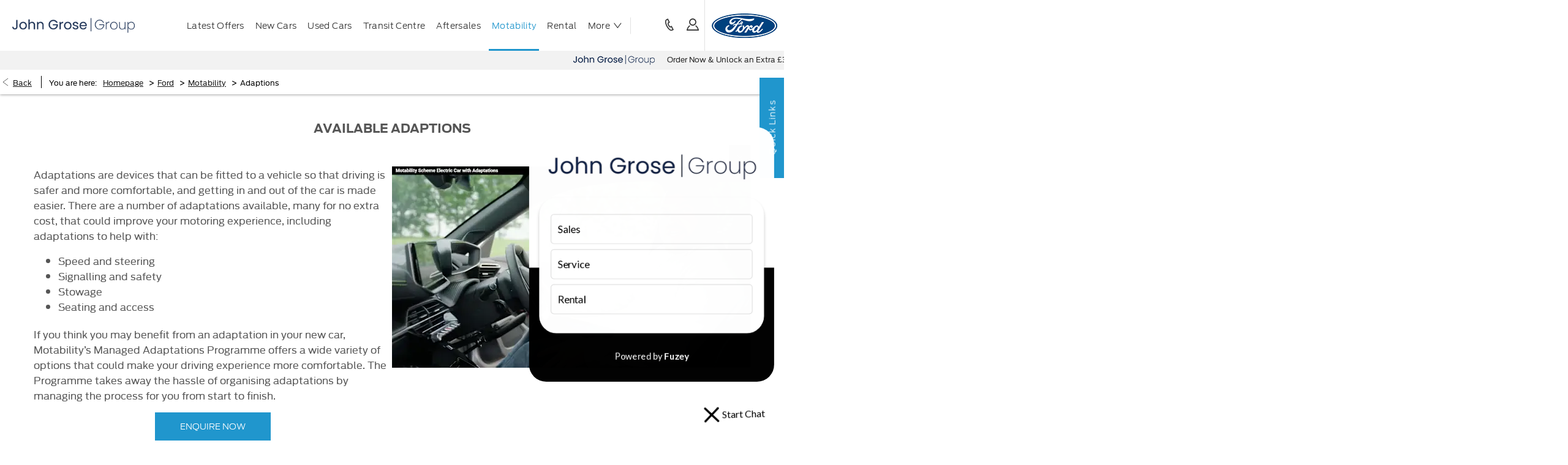

--- FILE ---
content_type: text/html; charset=utf-8
request_url: https://www.johngrose.co.uk/ford/motability/adaptions/
body_size: 28970
content:
<!DOCTYPE html>
<html class="cssanimations" lang="en-GB">
    <head>
        <style type="text/css">.bootstrap-select select{display:none}.bootstrap-select .bs-caret{position:static;top:0;left:0}.bootstrap-select .dropdown-menu ul.inner{position:static;display:block}.hidden{display:none !important}</style><style type="text/css">body.page-loading *,body.page-loading:after,body.page-loading:before,body.page-loading html{box-sizing:border-box}body.page-loading img{display:block;max-width:100%}.lcp-cover{background:#fff}.lcp-holder .lcp-cover,.lcp-holder img{max-height:none!important}body.page-loading #print-header{display:none}body.page-loading #content-wrap,body.page-loading #pre-footer-wrap,body.page-loading .ctw-container,body.page-loading .header-container,body.page-loading footer{opacity:0;visibility:hidden}body.page-loading #content-wrap{min-height:100vh}.gf-components nd-component[name*=search-filter-]{display:block;min-height:45px}.gf-components nd-component[name=search-button]{display:block;min-height:44px}.ownership.module{min-height:100vh}.frontend-apps:has(nd-apps[name=layout][data*=listing]),.gf-components:has(nd-component[name=layout][data*=listing]){min-height:100dvh}.valuations-widget.module{min-height:430px}@media (max-width:767px){[class*=used].listing .used-list.listing.module>.inner{min-height:300px}.valuations-widget.module{min-height:500px}}@media (min-width:768px){[class*=used].listing .used-list.listing.module>.inner{min-height:700px}}</style>        <script type="text/javascript">
        window.dataLayer = window.dataLayer || [];
        window.gtag = function () {
          window.dataLayer.push(arguments);
        };
        gtag('consent','default', {"ad_storage":"denied","analytics_storage":"denied","ad_user_data":"denied","ad_personalization":"denied","personalization_storage":"denied","functionality_storage":"denied","security_storage":"denied","wait_for_update":500});
        gtag('set', 'ads_data_redaction', true);
        </script><script src="https://cmp.osano.com/AzqSLJSxAUrog2n3j/4800903e-4062-4db3-b3f4-97ae83109dce/osano.js"></script><style>.osano-cm-info-dialog--hidden {display: none;}</style>                        <script type="text/javascript">
/*<![CDATA[*/
(()=>{"use strict";var e,r,t,o,n={},i={};function a(e){var r=i[e];if(void 0!==r)return r.exports;var t=i[e]={id:e,exports:{}};return n[e].call(t.exports,t,t.exports,a),t.exports}a.m=n,e=[],a.O=(r,t,o,n)=>{if(!t){var i=1/0;for(s=0;s<e.length;s++){for(var[t,o,n]=e[s],l=!0,u=0;u<t.length;u++)(!1&n||i>=n)&&Object.keys(a.O).every((e=>a.O[e](t[u])))?t.splice(u--,1):(l=!1,n<i&&(i=n));if(l){e.splice(s--,1);var f=o();void 0!==f&&(r=f)}}return r}n=n||0;for(var s=e.length;s>0&&e[s-1][2]>n;s--)e[s]=e[s-1];e[s]=[t,o,n]},a.n=e=>{var r=e&&e.__esModule?()=>e.default:()=>e;return a.d(r,{a:r}),r},t=Object.getPrototypeOf?e=>Object.getPrototypeOf(e):e=>e.__proto__,a.t=function(e,o){if(1&o&&(e=this(e)),8&o)return e;if("object"==typeof e&&e){if(4&o&&e.__esModule)return e;if(16&o&&"function"==typeof e.then)return e}var n=Object.create(null);a.r(n);var i={};r=r||[null,t({}),t([]),t(t)];for(var l=2&o&&e;"object"==typeof l&&!~r.indexOf(l);l=t(l))Object.getOwnPropertyNames(l).forEach((r=>i[r]=()=>e[r]));return i.default=()=>e,a.d(n,i),n},a.d=(e,r)=>{for(var t in r)a.o(r,t)&&!a.o(e,t)&&Object.defineProperty(e,t,{enumerable:!0,get:r[t]})},a.f={},a.e=e=>Promise.all(Object.keys(a.f).reduce(((r,t)=>(a.f[t](e,r),r)),[])),a.u=e=>(({51718:"storage-consent",90411:"share-social-links"}[e]||e)+".js"),a.g=function(){if("object"==typeof globalThis)return globalThis;try{return this||new Function("return this")()}catch(e){if("object"==typeof window)return window}}(),a.o=(e,r)=>Object.prototype.hasOwnProperty.call(e,r),o={},a.l=(e,r,t,n)=>{if(o[e])o[e].push(r);else{var i,l;if(void 0!==t)for(var u=document.getElementsByTagName("script"),f=0;f<u.length;f++){var s=u[f];if(s.getAttribute("src")==e){i=s;break}}i||(l=!0,(i=document.createElement("script")).charset="utf-8",i.timeout=120,a.nc&&i.setAttribute("nonce",a.nc),i.src=e),o[e]=[r];var c=(r,t)=>{i.onerror=i.onload=null,clearTimeout(d);var n=o[e];if(delete o[e],i.parentNode&&i.parentNode.removeChild(i),n&&n.forEach((e=>e(t))),r)return r(t)},d=setTimeout(c.bind(null,void 0,{type:"timeout",target:i}),12e4);i.onerror=c.bind(null,i.onerror),i.onload=c.bind(null,i.onload),l&&document.head.appendChild(i)}},a.r=e=>{"undefined"!=typeof Symbol&&Symbol.toStringTag&&Object.defineProperty(e,Symbol.toStringTag,{value:"Module"}),Object.defineProperty(e,"__esModule",{value:!0})},a.p="",(()=>{var e={13666:0};a.f.j=(r,t)=>{var o=a.o(e,r)?e[r]:void 0;if(0!==o)if(o)t.push(o[2]);else if(13666!=r){var n=new Promise(((t,n)=>o=e[r]=[t,n]));t.push(o[2]=n);var i=a.p+a.u(r),l=new Error;a.l(i,(t=>{if(a.o(e,r)&&(0!==(o=e[r])&&(e[r]=void 0),o)){var n=t&&("load"===t.type?"missing":t.type),i=t&&t.target&&t.target.src;l.message="Loading chunk "+r+" failed.\n("+n+": "+i+")",l.name="ChunkLoadError",l.type=n,l.request=i,o[1](l)}}),"chunk-"+r,r)}else e[r]=0},a.O.j=r=>0===e[r];var r=(r,t)=>{var o,n,[i,l,u]=t,f=0;if(i.some((r=>0!==e[r]))){for(o in l)a.o(l,o)&&(a.m[o]=l[o]);if(u)var s=u(a)}for(r&&r(t);f<i.length;f++)n=i[f],a.o(e,n)&&e[n]&&e[n][0](),e[n]=0;return a.O(s)},t=self.webpackChunk=self.webpackChunk||[];t.forEach(r.bind(null,0)),t.push=r.bind(null,t.push.bind(t))})()})();
/*]]>*/
</script><script type="text/javascript">
/*<![CDATA[*/
document.documentElement.classList.toggle("no-touch",!("ontouchstart"in window||navigator.maxTouchPoints>0||navigator.msMaxTouchPoints>0)),window.nd=window.nd||{},nd.auto=nd.auto||{},nd.auto.requireQueue=[],nd.auto.require=nd.auto.require||((o,n)=>nd.auto.requireQueue.push({deps:o,callback:n})),window.jQuery=function(o){window.nd.auto.require(["jquery"],(n=>{"function"==typeof o&&o(n)}))},window.history.scrollRestoration="manual";
/*]]>*/
</script>                <meta name="viewport" content="width=device-width, initial-scale=1.0, user-scalable=yes">
<meta http-equiv="X-UA-Compatible" content="IE=edge,chrome=1">
<meta name="robots" content="">
<meta name="description" content="Adaptions - Discover the Motability services at John Grose Ford in Ipswich, Suffolk. John Grose is committed to making driving available for everyone.
">
<meta prefix="og: https://ogp.me/ns#" property="og:title" content="">
<meta prefix="og: https://ogp.me/ns#" property="og:description" content="">
<meta prefix="og: https://ogp.me/ns#" property="og:image" content="">
<meta name="google-site-verification" content="m6pAtMOPlYZtC_pKQIy70xSDVIDSaLJf1iskwvzfJY4">
<meta name="facebook-domain-verification" content="">
<meta name="msvalidate.01" content="">
<meta name="twitter:card" content="summary">
<meta name="twitter:site" content="@@johngrosegroup">
<meta name="twitter:title" content="">
<meta name="twitter:description" content="">
<meta name="twitter:image" content="">
<meta name="messages" content="{&quot;widgets\/car-cloud&quot;:{&quot;Save&quot;:&quot;Save&quot;,&quot;Saved&quot;:&quot;Saved&quot;}}">
<link rel="dns-prefetch" href="https://d2638j3z8ek976.cloudfront.net">
<link rel="dns-prefetch" href="//images.netdirector.co.uk">
<link rel="dns-prefetch" href="//www.google-analytics.com">
<link rel="dns-prefetch" href="//analytics.netdirector.auto">
<link rel="dns-prefetch" href="//connect.facebook.net">
<link rel="preconnect" href="https://d2638j3z8ek976.cloudfront.net">
<link rel="preconnect" href="//images.netdirector.co.uk">
<link rel="preconnect" href="//www.google-analytics.com">
<link rel="preconnect" href="//analytics.netdirector.auto">
<link rel="preconnect" href="//connect.facebook.net">
<link as="image" rel="preload" href="https://d2638j3z8ek976.cloudfront.net/811ceb30ed12d29e0ca0994d08a2ac5cae0d088f/1768433517/images/preload.webp">
<link rel="canonical" href="https://www.johngrose.co.uk/ford/motability/adaptions/">
<link as="image" rel="preload" href="https://d2638j3z8ek976.cloudfront.net/811ceb30ed12d29e0ca0994d08a2ac5cae0d088f/1768433517/images/logo.png">
<script type="text/javascript">
/*<![CDATA[*/
window.urlPrefix='/ford';window.uploadFolder='auto-client'
/*]]>*/
</script>
<script type="text/javascript">
/*<![CDATA[*/
nd.auto.require(['es6/src/storage/consent/MicrosoftConsent'], function(MicrosoftConsent) {
  window.uetq = window.uetq || [];
  MicrosoftConsent.init(window.uetq);
});
/*]]>*/
</script>
<script type="text/javascript">
/*<![CDATA[*/

window.dataLayer = window.dataLayer || [];
window.gtag = function () {
  window.dataLayer.push(arguments);
};
nd.auto.require(['es6/src/storage/consent/GoogleConsent', 'widgets/tagManager/CookieSnippetHandler', 'es6/src/storage/models/GoogleAnalytics'], function(GoogleConsent, CookieSnippetHandler, GoogleAnalytics) {

    GoogleConsent.init(window.gtag);
    CookieSnippetHandler.add(function () { 
    (function(w,d,s,l,i){w[l]=w[l]||[];w[l].push({'gtm.start':
    new Date().getTime(),event:'gtm.js'});var f=d.getElementsByTagName(s)[0],
    j=d.createElement(s),dl=l!='dataLayer'?'&l='+l:'';;j.async=true;j.src=
    'https://www.googletagmanager.com/gtm.js?id='+i+dl;f.parentNode.insertBefore(j,f);
    })(window,document,'script','dataLayer','GTM-K2MZS9');
 }, GoogleAnalytics.categories);
});

/*]]>*/
</script>
<script type="text/javascript">
/*<![CDATA[*/
var tracking={"google":{"accounts":{"leadbeast":"","client":"UA-7671139-1"}},"googleUA":[],"anonymizeIP":false,"common":{"areaId":9070,"siteName":"Ford","currentDomain":"www.johngrose.co.uk","groupSoftwareHash":"811ceb30ed12d29e0ca0994d08a2ac5cae0d088f","cookieMode":0},"snowPlow":{"plugins":[{"url":"https:\/\/static.analytics.netdirector.auto\/3.3.1\/plugins\/browser-plugin-ad-tracking\/dist\/index.umd.min.js","names":["snowplowAdTracking","AdTrackingPlugin"]},{"url":"https:\/\/static.analytics.netdirector.auto\/3.3.1\/plugins\/browser-plugin-error-tracking\/dist\/index.umd.min.js","names":["snowplowErrorTracking","ErrorTrackingPlugin"]},{"url":"https:\/\/static.analytics.netdirector.auto\/3.3.1\/plugins\/browser-plugin-link-click-tracking\/dist\/index.umd.min.js","names":["snowplowLinkClickTracking","LinkClickTrackingPlugin"]}],"trackerSrc":"\/\/static.analytics.netdirector.auto\/3.3.1\/sp.lite.js","standaloneSearchTracker":{"endPoint":"analytics.netdirector.auto","settings":{"eventMethod":"post","stateStorageStrategy":"localStorage","contexts":{"webPage":true,"performanceTiming":false,"gaCookies":false,"geoLocation":false}}},"trackers":{"nd":{"endPoint":"https:\/\/analytics.netdirector.auto","settings":{"eventMethod":"post","stateStorageStrategy":"localStorage","contexts":{"webPage":true,"gaCookies":false,"geoLocation":false},"appId":"www.johngrose.co.uk","cookieDomain":".johngrose.co.uk"}}}}};window.netdirector = {
  trackingIpFilter:!1,
  hostname: window.location.hostname,
  softwareId: '3A8ANAQU8EPHENEC',
  areaId: window.tracking.common.areaId || '',
  siteName: window.tracking.common.siteName || '',
  currentDomain: window.tracking.common.currentDomain || '',
  groupSoftwareHash: window.tracking.common.groupSoftwareHash || '',
};

/*]]>*/
</script>
<title>Adaptions | John Grose Ford</title>
<meta charset="utf-8">
        <link href="https://d2638j3z8ek976.cloudfront.net/811ceb30ed12d29e0ca0994d08a2ac5cae0d088f/1768433517/css/compressedford.min.css" rel="preload" as="style" onload="this.rel=&#039;stylesheet&#039;">        <!-- preload -->
        <script></script>
<meta name="p:domain_verify" content="66bf461b18a2dfc10e45a1d539210c1e">
                        <!-- favicons start -->
        <link rel="apple-touch-icon-precomposed" sizes="144x144" href="https://d2638j3z8ek976.cloudfront.net/811ceb30ed12d29e0ca0994d08a2ac5cae0d088f/1768433517/images/ico/apple-touch-icon-144-precomposed.png">
<link rel="apple-touch-icon-precomposed" sizes="114x114" href="https://d2638j3z8ek976.cloudfront.net/811ceb30ed12d29e0ca0994d08a2ac5cae0d088f/1768433517/images/ico/apple-touch-icon-114-precomposed.png">
<link rel="apple-touch-icon-precomposed" sizes="72x72" href="https://d2638j3z8ek976.cloudfront.net/811ceb30ed12d29e0ca0994d08a2ac5cae0d088f/1768433517/images/ico/apple-touch-icon-72-precomposed.png">
<link rel="apple-touch-icon-precomposed" sizes="57x57" href="https://d2638j3z8ek976.cloudfront.net/811ceb30ed12d29e0ca0994d08a2ac5cae0d088f/1768433517/images/ico/apple-touch-icon-57-precomposed.png">
<link rel="shortcut icon" type="image/x-icon" href="https://d2638j3z8ek976.cloudfront.net/811ceb30ed12d29e0ca0994d08a2ac5cae0d088f/1768433517/images/ico/favicon.ico">        <!-- favicons end -->
                <script type="application/ld+json">{"@context":"https:\/\/schema.org","@graph":[{"@type":"BreadcrumbList","itemListElement":[{"@type":"ListItem","position":"1","item":{"@id":"https:\/\/www.johngrose.co.uk\/","name":"Homepage"}},{"@type":"ListItem","position":"2","item":{"@id":"https:\/\/www.johngrose.co.uk\/ford\/","name":"Ford"}},{"@type":"ListItem","position":"3","item":{"@id":"https:\/\/www.johngrose.co.uk\/ford\/motability\/","name":"Motability"}},{"@type":"ListItem","position":"4","item":{"@id":"https:\/\/www.johngrose.co.uk\/ford\/motability\/adaptions\/","name":"Adaptions"}}]}]}</script>                <meta name="format-detection" content="telephone=no">
        <script>
  document.addEventListener('DOMContentLoaded', () => {
    const frequency = 250;
    const cssRecalculatingDelay = 500;

    const nameProperty = object => object.name

    const isCssResource = name => name.indexOf('.css') !== -1;

    const isResourceLoaded = resource =>
      window.performance.getEntriesByName(resource, 'resource').filter(entry => !entry.responseEnd).length === 0;

    const areResourcesLoaded = resources => resources.length === resources.filter(isResourceLoaded).length;

    const getCssResources = () => window.performance.getEntries().map(nameProperty).filter(isCssResource);

    const removeLoadingClass = () => document.querySelector('body').classList.remove('page-loading');

    const interval = window.setInterval(() => {
      if (areResourcesLoaded(getCssResources())) {
          if (!document.hidden) {
              setTimeout(removeLoadingClass, cssRecalculatingDelay);
              clearInterval(interval);
          }
      }
    }, frequency);
  });
</script>
    </head>
    <body class="contentsection motability details template-id-1031305 franchise-fbb64aa89a0340d12d23da9d9eb5b091d8eea514 h-fbb64aa89a0340d12d23da9d9eb5b091d8eea514 id-2154799 is-top is-scrolling-up page-loading" data-js-base-url="https://d2638j3z8ek976.cloudfront.net/js/d6ac0f97842ae15a0af35e9f08a6b760" data-js-vendor-map="[]" data-affected-js-paths="{&quot;shouldReplace&quot;:true,&quot;keywords&quot;:[&quot;advert&quot;,&quot;Advert&quot;,&quot;analytics&quot;,&quot;Analytics&quot;,&quot;event&quot;,&quot;Event&quot;,&quot;criteo&quot;,&quot;PageView&quot;,&quot;pageView&quot;,&quot;snowPlow&quot;,&quot;snowplow&quot;,&quot;SocialMedia&quot;,&quot;socialMedia&quot;,&quot;SocialLinks&quot;,&quot;socialLinks&quot;,&quot;share&quot;,&quot;facebook&quot;]}">
        <div class="lcp-holder" style="overflow: hidden; position: absolute; pointer-events: none; top: 0; left: 0; width: 98vw; height: 98vh; max-width: 98vw; max-height: 98vh;">
            <div class="lcp-cover" style="position: absolute; top: 0; left: 0; width: 1922px; height: 1081px; max-height: 98vh; display: block; z-index: -9999998;"></div>
            <img fetchpriority="high" alt="" class="lcp-image" width="1922" height="875" style="position: absolute; top: 0; left: 0; width: 1922px; height: 1081px; max-height: 98vh;  display: block; z-index: -9999999; max-width: none;" src="https://d2638j3z8ek976.cloudfront.net/811ceb30ed12d29e0ca0994d08a2ac5cae0d088f/1768433517/images/preload.webp">
        </div>
        <div class="ctw-container"><div id="ctw-widgets">
                    </div>
</div>        <div data-js-context="[base64]"></div>            <!-- Google Tag Manager -->
    <noscript>
        <iframe src="//www.googletagmanager.com/ns.html?id=GTM-K2MZS9" height="0" width="0"
                style="display:none;visibility:hidden" sandbox="allow-same-origin"></iframe>
    </noscript>
                <div id="page-wrap">
            <div id="print-header" class="print-only"><picture>
                                <source srcset="https://d2638j3z8ek976.cloudfront.net/811ceb30ed12d29e0ca0994d08a2ac5cae0d088f/1768433517/images/print-header.jpg" media="print">
                <source srcset="https://images.netdirector.co.uk/gforces-auto/image/upload/q_85/auto-client/placeholder/grey_1_1.gif" media="screen">
                <img src="https://d2638j3z8ek976.cloudfront.net/811ceb30ed12d29e0ca0994d08a2ac5cae0d088f/1768433517/images/print-header.jpg" alt="Print Header"></picture>
            </div>
            <div id="wrap">
                <div class="header-container"><header>
            <div class="container-wrap container-3zz9e u-hidden-md-down"><div class="container"><div class="row-fluid row-qyzx7"><div class="button module quick-links reset u-float-left u-hidden-sm-down" data-require-module-id="widgets/modules/button"><a href="" title="Quick Links" class="btn">    <i class="icon"></i><span class="label">Quick Links</span></a></div><div class="button module reset u-float-left value-my-vehicle" data-require-module-id="widgets/modules/button"><a href="/ford/valuations/" title="Value my Vehicle" class="btn">    <i class="icon"></i><span class="label">Value my Vehicle</span></a></div><div class="button module reset u-float-left book-a-service" data-require-module-id="widgets/modules/button"><a href="/ford/service/" title="Book a Service" class="btn">    <i class="icon"></i><span class="label">Book a Service</span></a></div><div class="button module reset u-float-left book-a-test-drive" data-require-module-id="widgets/modules/button"><a href="/ford/new-vehicles/book-a-test-drive/" title="Book a Test Drive" class="btn">    <i class="icon"></i><span class="label">Book a Test Drive</span></a></div><div class="social-icons module hidden-phone reset u-float-left u-hidden-sm-down" data-require-module-id="widgets/modules/socialLinks"><div class="inner" data-social-type="link">
        <ul>
                    <li class="facebook">
                <a
    target="_blank"
    href="//facebook.com/JohnGroseFord"
    title="Facebook"
    rel="nofollow noopener noreferrer"
    data-click-fingerprint="1.1.1.11.133">
                <i class="icon icon-social icon-facebook"></i>
    </a>
            </li>
                    <li class="instagram">
                <a
    target="_blank"
    href="//instagram.com/john_grose_ford"
    title="Instagram"
    rel="nofollow noopener noreferrer"
    data-click-fingerprint="1.1.1.11.133">
                <i class="icon icon-social icon-instagram"></i>
    </a>
            </li>
                    <li class="linkedin">
                <a
    target="_blank"
    href="//linkedin.com/in/johngrosegroup"
    title="LinkedIn"
    rel="nofollow noopener noreferrer"
    data-click-fingerprint="1.1.1.11.133">
                <i class="icon icon-social icon-linkedin"></i>
    </a>
            </li>
            </ul>
</div>
</div><div class="custom-html module social-icons module align-left u-width-reset"><div class="inner" data-social-type="link">
  <ul>
    <li class="facebook">
      <a
        target="_blank"
        href="https://www.tiktok.com/@johngrose"
        title="TikTok "
        rel="nofollow noopener noreferrer"
      >
        <i class="icon icon-social icon-tiktok"></i>
      </a>
    </li>
  </ul>
</div>
</div></div></div></div><div class="container-wrap container-r6z94 pl-1 pl-2@sm pr-0@md pl-2@lg pr-0@lg pl-4@xl pr-0@xl"><div class="container pl-0 pr-0"><div class="row-fluid"><div class="logo module u-float-left ml-0 mr-0"><a href="/" title="John Grose Group"><img src="https://d2638j3z8ek976.cloudfront.net/811ceb30ed12d29e0ca0994d08a2ac5cae0d088f/1768433517/images/logo.png" alt="John Grose Group"></a></div><div class="custom-image module u-float-right franchise-badge pr-1 pr-2@sm pr-0@md">
<div class="inner">
    <a  title="Ford" href="/ford/">
    <img src="https://d2638j3z8ek976.cloudfront.net/811ceb30ed12d29e0ca0994d08a2ac5cae0d088f/1768433517/images/ford/franchise-badge.png" alt="Ford"></a></div>
</div><div class="button module reset u-float-right u-hidden-sm-down contact-us" data-require-module-id="widgets/modules/button"><a href="/ford/ownership/" title="My Account" class="btn">    <i class="icon"></i></a></div><div class="button module reset u-float-right u-hidden-sm-down call-us" data-require-module-id="widgets/modules/button"><a href="#" title="Call us" data-toggle="toggle" data-toggle-target-id="toggle--contact-numbers" class="btn">    <i class="icon"></i></a></div></div></div></div><div class="container-wrap u-hidden-md-up container-dqlqp"><div class="container pl-0 pr-0"><div class="row-fluid row-7cc6j"><div class="button module reset contact-button" data-require-module-id="widgets/modules/button"><a href="#" title="Call" data-toggle="toggle" data-toggle-target-id="toggle--contact-numbers" class="btn">    <i class="icon"></i><span class="label">Call</span></a></div><div class="button module toggle-nav-button reset" data-require-module-id="widgets/modules/button"><a href="#" title="Menu" data-toggle="toggle" data-toggle-target-id="primary-menu" class="btn">    <i class="icon"></i><span class="label">Menu</span></a></div></div></div></div><div class="container-wrap container-gnins"><div class="container pl-0 pr-0"><div class="row-fluid row-c24l4"><div id="toggle--contact-numbers" class="toggle module toggle--contact-numbers slide-out-toggle pl-0 pr-0"><div class="toggle-heading" data-toggle="toggle" data-close="auto">
    <h4><i class="icon"></i><span>Contact</span></h4>
</div>
<div class="toggle-body">
    <a href="" title="Close" class="close"><i class="icon"></i><span>Close</span></a>    <div class="toggle-pane">
        <div class="row-fluid row-gb8cl"><div class="custom-html module toggle-title">Contact</div><div class="contact-numbers module pl-0 pr-0"><div class="contact-numbers-container" itemscope="" itemtype="http://schema.org/ContactPoint">
    <div id="contact-numbers-inset" class="inset">
        <div class="group">
    <ul>
                <li class="location1">
                                                <span class="label">Call</span>                
                
                
                
                                            
                
                
                                    <a title="Ford Ipswich " href="/ford/contact-us/ford-ipswich/"><span class="location">Ford Ipswich </span></a>                
                                            
                
                
                
                                    <span class="departments">
                                            <span class="department">
                            <a href="/ford/contact-us/ford-ipswich/">
                                <span class="label" itemprop="contactType">Parts:</span>                                <span class="value" itemprop="telephone"><span class="nd-dynamo-telephony" data-location-hash="42d7d15b987a2c0f4db44e6647a005cc0eafe1ca" data-department-hash="d9e670d2d9cdd0f93740c941e8a1436619b06ca1">01473 554211</span></span>                            </a>
                        </span>
                                            <span class="department">
                            <a href="/ford/contact-us/ford-ipswich/">
                                <span class="label" itemprop="contactType">Service:</span>                                <span class="value" itemprop="telephone"><span class="nd-dynamo-telephony" data-location-hash="42d7d15b987a2c0f4db44e6647a005cc0eafe1ca" data-department-hash="4c55794ec0b92d1f6324c5565f0d3eb8e20d43d8">01473 554213</span></span>                            </a>
                        </span>
                                            <span class="department">
                            <a href="/ford/contact-us/ford-ipswich/">
                                <span class="label" itemprop="contactType">New Car Sales:</span>                                <span class="value" itemprop="telephone"><span class="nd-dynamo-telephony" data-location-hash="42d7d15b987a2c0f4db44e6647a005cc0eafe1ca" data-department-hash="f6157aa69d05e24ddd1160ccd1298d4b87ab913b">01473 554209</span></span>                            </a>
                        </span>
                                            <span class="department">
                            <a href="/ford/contact-us/ford-ipswich/">
                                <span class="label" itemprop="contactType">Rental:</span>                                <span class="value" itemprop="telephone"><span class="nd-dynamo-telephony" data-location-hash="42d7d15b987a2c0f4db44e6647a005cc0eafe1ca" data-department-hash="a3c349d2e2b76144fd1ee747a9746a0deb93285f">01473 554212</span></span>                            </a>
                        </span>
                                            <span class="department">
                            <a href="/ford/contact-us/ford-ipswich/">
                                <span class="label" itemprop="contactType">Used Car Sales:</span>                                <span class="value" itemprop="telephone"><span class="nd-dynamo-telephony" data-location-hash="42d7d15b987a2c0f4db44e6647a005cc0eafe1ca" data-department-hash="69273954e3f5ce80382eb9343c7e7a8b90e15e80">01473 557960</span></span>                            </a>
                        </span>
                                            <span class="department">
                            <a href="/ford/contact-us/ford-ipswich/">
                                <span class="label" itemprop="contactType">Online Sales:</span>                                <span class="value" itemprop="telephone"><span class="nd-dynamo-telephony" data-location-hash="42d7d15b987a2c0f4db44e6647a005cc0eafe1ca" data-department-hash="0c516e23bed3e529dd69f851a93a46c15f896054">01473 554198</span></span>                            </a>
                        </span>
                                            <span class="department">
                            <a href="/ford/contact-us/ford-ipswich/">
                                <span class="label" itemprop="contactType">New Van Sales:</span>                                <span class="value" itemprop="telephone"><span class="nd-dynamo-telephony" data-location-hash="42d7d15b987a2c0f4db44e6647a005cc0eafe1ca" data-department-hash="0695f1edab8dbf43adcab47363d4943fdf1071ab">01473 554198</span></span>                            </a>
                        </span>
                                            <span class="department">
                            <a href="/ford/contact-us/ford-ipswich/">
                                <span class="label" itemprop="contactType">Used Van Sales:</span>                                <span class="value" itemprop="telephone"><span class="nd-dynamo-telephony" data-location-hash="42d7d15b987a2c0f4db44e6647a005cc0eafe1ca" data-department-hash="35ffa04565bb5ba02754cdc75537c5dcfa56bba5">01473 554198</span></span>                            </a>
                        </span>
                                            <span class="department">
                            <a href="/ford/contact-us/ford-ipswich/">
                                <span class="label" itemprop="contactType">Sales:</span>                                <span class="value" itemprop="telephone"><span class="nd-dynamo-telephony" data-location-hash="42d7d15b987a2c0f4db44e6647a005cc0eafe1ca" data-department-hash="be1bc7f2cefe0331e31de84c2b411a376fcaf828">01473 557960</span></span>                            </a>
                        </span>
                                        </span>
                                    </li>
                <li class="location2">
                                                <span class="label">Call</span>                
                
                
                
                                            
                
                
                                    <a title="Ford Lowestoft" href="/ford/contact-us/ford-lowestoft/"><span class="location">Ford Lowestoft</span></a>                
                                            
                
                
                
                                    <span class="departments">
                                            <span class="department">
                            <a href="/ford/contact-us/ford-lowestoft/">
                                <span class="label" itemprop="contactType">Parts:</span>                                <span class="value" itemprop="telephone"><span class="nd-dynamo-telephony" data-location-hash="d07da3553cba3408a7c970fbee6d85156fec329c" data-department-hash="55b8e69f5e191f02f35318764febb62cf7e2301e">01502 507642</span></span>                            </a>
                        </span>
                                            <span class="department">
                            <a href="/ford/contact-us/ford-lowestoft/">
                                <span class="label" itemprop="contactType">New Car Sales:</span>                                <span class="value" itemprop="telephone"><span class="nd-dynamo-telephony" data-location-hash="d07da3553cba3408a7c970fbee6d85156fec329c" data-department-hash="7be9171d216f27b44a64cbb41d15bec40e62acb9">01502 473376</span></span>                            </a>
                        </span>
                                            <span class="department">
                            <a href="/ford/contact-us/ford-lowestoft/">
                                <span class="label" itemprop="contactType">Service:</span>                                <span class="value" itemprop="telephone"><span class="nd-dynamo-telephony" data-location-hash="d07da3553cba3408a7c970fbee6d85156fec329c" data-department-hash="de1d5d49d76f42017b853c13b0b7a05578b46576">01502 507643</span></span>                            </a>
                        </span>
                                            <span class="department">
                            <a href="/ford/contact-us/ford-lowestoft/">
                                <span class="label" itemprop="contactType">Used Car Sales:</span>                                <span class="value" itemprop="telephone"><span class="nd-dynamo-telephony" data-location-hash="d07da3553cba3408a7c970fbee6d85156fec329c" data-department-hash="e4a4f0142a9a61746dc4da0bc92e31439a18fcc6">01502 507645</span></span>                            </a>
                        </span>
                                            <span class="department">
                            <a href="/ford/contact-us/ford-lowestoft/">
                                <span class="label" itemprop="contactType">Online Sales:</span>                                <span class="value" itemprop="telephone"><span class="nd-dynamo-telephony" data-location-hash="d07da3553cba3408a7c970fbee6d85156fec329c" data-department-hash="8cd37307f934042fe2f846732b831f5b22b9890b">01473 507645</span></span>                            </a>
                        </span>
                                            <span class="department">
                            <a href="/ford/contact-us/ford-lowestoft/">
                                <span class="label" itemprop="contactType">Used Van Sales:</span>                                <span class="value" itemprop="telephone"><span class="nd-dynamo-telephony" data-location-hash="d07da3553cba3408a7c970fbee6d85156fec329c" data-department-hash="ad03f14e6fe4615e0089a94347bda806546f3254">01502 507644</span></span>                            </a>
                        </span>
                                            <span class="department">
                            <a href="/ford/contact-us/ford-lowestoft/">
                                <span class="label" itemprop="contactType">New Van Sales:</span>                                <span class="value" itemprop="telephone"><span class="nd-dynamo-telephony" data-location-hash="d07da3553cba3408a7c970fbee6d85156fec329c" data-department-hash="8028dcb8fb25a714eeeaeadf93770a9725bf1d0a">01502 507644</span></span>                            </a>
                        </span>
                                            <span class="department">
                            <a href="/ford/contact-us/ford-lowestoft/">
                                <span class="label" itemprop="contactType">Sales:</span>                                <span class="value" itemprop="telephone"><span class="nd-dynamo-telephony" data-location-hash="d07da3553cba3408a7c970fbee6d85156fec329c" data-department-hash="94cfeaccabce913f8a472f2f936e3e5bb10f1086">Sales</span></span>                            </a>
                        </span>
                                        </span>
                                    </li>
                <li class="location3">
                                                <span class="label">Call</span>                
                
                
                
                                            
                
                
                                    <a title="Ford Woodbridge " href="/ford/contact-us/ford-woodbridge/"><span class="location">Ford Woodbridge </span></a>                
                                            
                
                
                
                                    <span class="departments">
                                            <span class="department">
                            <a href="/ford/contact-us/ford-woodbridge/">
                                <span class="label" itemprop="contactType">Parts:</span>                                <span class="value" itemprop="telephone"><span class="nd-dynamo-telephony" data-location-hash="bde61f3506b906a417a2adb96e4bf944b9e93a3c" data-department-hash="456e2b79c3d65aea31a64efa439577d04389673c">01394 447298</span></span>                            </a>
                        </span>
                                            <span class="department">
                            <a href="/ford/contact-us/ford-woodbridge/">
                                <span class="label" itemprop="contactType">New Car Sales:</span>                                <span class="value" itemprop="telephone"><span class="nd-dynamo-telephony" data-location-hash="bde61f3506b906a417a2adb96e4bf944b9e93a3c" data-department-hash="8ffded1300a1efa02c57249a55be58402f3fefb8">01394 447297</span></span>                            </a>
                        </span>
                                            <span class="department">
                            <a href="/ford/contact-us/ford-woodbridge/">
                                <span class="label" itemprop="contactType">Service:</span>                                <span class="value" itemprop="telephone"><span class="nd-dynamo-telephony" data-location-hash="bde61f3506b906a417a2adb96e4bf944b9e93a3c" data-department-hash="1fde5694bc9a91809e6bfeeb5c2a47a48e884ab4">01394 447299</span></span>                            </a>
                        </span>
                                            <span class="department">
                            <a href="/ford/contact-us/ford-woodbridge/">
                                <span class="label" itemprop="contactType">Used Car Sales:</span>                                <span class="value" itemprop="telephone"><span class="nd-dynamo-telephony" data-location-hash="bde61f3506b906a417a2adb96e4bf944b9e93a3c" data-department-hash="d064f951ca69e60e83209f6fbe15c30a10db1ce1">01394 617427</span></span>                            </a>
                        </span>
                                            <span class="department">
                            <a href="/ford/contact-us/ford-woodbridge/">
                                <span class="label" itemprop="contactType">Online Sales:</span>                                <span class="value" itemprop="telephone"><span class="nd-dynamo-telephony" data-location-hash="bde61f3506b906a417a2adb96e4bf944b9e93a3c" data-department-hash="1a4355ac13b2602c8cf448cd90fc5eee80e4795c">01394 617427</span></span>                            </a>
                        </span>
                                            <span class="department">
                            <a href="/ford/contact-us/ford-woodbridge/">
                                <span class="label" itemprop="contactType">Sales:</span>                                <span class="value" itemprop="telephone"><span class="nd-dynamo-telephony" data-location-hash="bde61f3506b906a417a2adb96e4bf944b9e93a3c" data-department-hash="019cc78cf4e0052fb6e39a8727d4c5066e0efc40">01394 617427</span></span>                            </a>
                        </span>
                                            <span class="department">
                            <a href="/ford/contact-us/ford-woodbridge/">
                                <span class="label" itemprop="contactType">Marketing:</span>                                <span class="value" itemprop="telephone"><span class="nd-dynamo-telephony" data-location-hash="bde61f3506b906a417a2adb96e4bf944b9e93a3c" data-department-hash="c2654e02010996dfba1df55ff3c595854f154af3">01394 617427</span></span>                            </a>
                        </span>
                                        </span>
                                    </li>
                <li class="location4">
                                                <span class="label">Call</span>                
                
                
                
                                            
                
                
                                    <a title="Transit Centre Ipswich" href="/ford/contact-us/transit-centre-ipswich/"><span class="location">Transit Centre Ipswich</span></a>                
                                            
                
                
                
                                    <span class="departments">
                                            <span class="department">
                            <a href="/ford/contact-us/transit-centre-ipswich/">
                                <span class="label" itemprop="contactType">Online Sales:</span>                                <span class="value" itemprop="telephone"><span class="nd-dynamo-telephony" data-location-hash="1625393234e76a3098cbe9734ef613c0335b17a6" data-department-hash="c93abcbf317a75494276ef51b489b6f22a81d59e">01473 554198</span></span>                            </a>
                        </span>
                                            <span class="department">
                            <a href="/ford/contact-us/transit-centre-ipswich/">
                                <span class="label" itemprop="contactType">Van Servicing:</span>                                <span class="value" itemprop="telephone"><span class="nd-dynamo-telephony" data-location-hash="1625393234e76a3098cbe9734ef613c0335b17a6" data-department-hash="27e91cf3194768693031ecddd3eb131b28b536e1">01473 554213</span></span>                            </a>
                        </span>
                                            <span class="department">
                            <a href="/ford/contact-us/transit-centre-ipswich/">
                                <span class="label" itemprop="contactType">New Van Sales:</span>                                <span class="value" itemprop="telephone"><span class="nd-dynamo-telephony" data-location-hash="1625393234e76a3098cbe9734ef613c0335b17a6" data-department-hash="a2187c08a07a6b41214ca924139755c55903e545">01473 554198</span></span>                            </a>
                        </span>
                                            <span class="department">
                            <a href="/ford/contact-us/transit-centre-ipswich/">
                                <span class="label" itemprop="contactType">Used Van Sales:</span>                                <span class="value" itemprop="telephone"><span class="nd-dynamo-telephony" data-location-hash="1625393234e76a3098cbe9734ef613c0335b17a6" data-department-hash="f9bc5b2c8aa66e45d27d2e0aac1f4b94f2688572">01473 554198</span></span>                            </a>
                        </span>
                                        </span>
                                    </li>
            </ul>
</div>    </div>
</div>
</div></div>    </div>
</div>
</div></div></div></div><div class="container-wrap container-un2g5"><div class="container"><div class="row-fluid row-augpi"><div id="primary-menu" class="toggle module slide-out-toggle toggle-primary-menu pr-0 pl-0"><div class="toggle-heading" data-toggle="toggle" data-close="auto">
    <h4><i class="icon"></i><span>Heading</span></h4>
</div>
<div class="toggle-body">
    <a href="" title="Close X" class="close"><i class="icon"></i><span>Close X</span></a>    <div class="toggle-pane">
        <div class="row-fluid row-46wjq"><div class="custom-html module toggle-title">Menu</div><div class="navigation module navbar" data-require-module-id="es6/src/widgets/modules/menu"><div class="toggle-nav" data-toggle="toggle" data-target=".nav-collapse"><i class="icon"></i></div>
<div class="navbar">
    <div class="container">
        <nav class="nav-collapse">
            <ul class="nav">
            <li class="latest-offers first">
            <a data-dl-label="" data-section-type="Standard CMS section" data-vehicle-list-name="" class="nav-item-link" title="Latest Offers" data-image="https://d2638j3z8ek976.cloudfront.net/811ceb30ed12d29e0ca0994d08a2ac5cae0d088f/1768433517/images/no-images/no-image-16-9.png" data-image-aspect-ratio="16:9" href="/ford/hot-offers/"><span>Latest Offers</span></a>                    </li>
            <li class="new-cars dropdown">
            <a data-dl-label="" data-section-type="Standard CMS section" data-vehicle-list-name="" class="nav-item-link" title="New Cars" data-image="https://d2638j3z8ek976.cloudfront.net/811ceb30ed12d29e0ca0994d08a2ac5cae0d088f/1768433517/images/no-images/no-image-16-9.png" data-image-aspect-ratio="16:9" href="/ford/new-vehicles/"><i class="icon"></i><span>New Cars</span></a>                            <ul class="dropdown-menu" role="menu" aria-label="Drop Down Menu">
                                            <li class="dropdown-item-1052684">
                            <a tabindex="-1" data-dl-label="" data-section-type="" data-vehicle-list-name="" class="nav-item-link" title="Book A Test Drive" onClick="window.open(this.href);return false;" href="https://www.ford.co.uk/shop/test-drive?campaignCode=PEGAGBR004&amp;dealerGroupCode=GBRMP0036"><span>Book A Test Drive</span></a>                        </li>
                                            <li class="dropdown-item-1057209">
                            <a tabindex="-1" data-dl-label="" data-section-type="Standard CMS section" data-vehicle-list-name="" class="nav-item-link" title="Latest Stock Offers" data-image="https://d2638j3z8ek976.cloudfront.net/811ceb30ed12d29e0ca0994d08a2ac5cae0d088f/1768433517/images/no-images/no-image-16-9.png" data-image-aspect-ratio="16:9" href="/ford/offers/ford-stock/"><span>Latest Stock Offers</span></a>                        </li>
                                            <li class="dropdown-item-1028945">
                            <a tabindex="-1" data-dl-label="" data-section-type="" data-vehicle-list-name="" class="nav-item-link" title="Go Electric" href="https://www.johngrose.co.uk/ford/new-vehicles/go-electric/"><span>Go Electric</span></a>                        </li>
                                            <li class="dropdown-item-1025322">
                            <a tabindex="-1" data-dl-label="" data-section-type="Standard CMS section" data-vehicle-list-name="" class="nav-item-link" title="Ford Power Promise" data-image="https://d2638j3z8ek976.cloudfront.net/811ceb30ed12d29e0ca0994d08a2ac5cae0d088f/1768433517/images/no-images/no-image-16-9.png" data-image-aspect-ratio="16:9" href="/ford/new-vehicles/ford-power-promise/"><span>Ford Power Promise</span></a>                        </li>
                                            <li class="dropdown-item-832679">
                            <a tabindex="-1" data-dl-label="" data-section-type="Standard CMS section" data-vehicle-list-name="" class="nav-item-link" title="Hybrid &amp; Electric" data-image="https://d2638j3z8ek976.cloudfront.net/811ceb30ed12d29e0ca0994d08a2ac5cae0d088f/1768433517/images/no-images/no-image-16-9.png" data-image-aspect-ratio="16:9" href="/ford/hybrid-electric/"><span>Hybrid & Electric</span></a>                        </li>
                                            <li class="dropdown-item-1048850">
                            <a tabindex="-1" data-dl-label="" data-section-type="Standard CMS section" data-vehicle-list-name="" class="nav-item-link" title="Leasing" data-image="https://d2638j3z8ek976.cloudfront.net/811ceb30ed12d29e0ca0994d08a2ac5cae0d088f/1768433517/images/no-images/no-image-16-9.png" data-image-aspect-ratio="16:9" href="/ford/leasing/"><span>Leasing</span></a>                        </li>
                                    </ul>
                    </li>
            <li class="used-cars">
            <a data-dl-label="" data-section-type="Used vehicles" data-vehicle-list-name="" class="nav-item-link" title="Used Cars" data-image="https://d2638j3z8ek976.cloudfront.net/811ceb30ed12d29e0ca0994d08a2ac5cae0d088f/1768433517/images/no-images/no-image-16-9.png" data-image-aspect-ratio="16:9" href="/ford/used-cars/"><span>Used Cars</span></a>                    </li>
            <li class="has-split-dropdown transit-centre dropdown">
            <a data-dl-label="" data-section-type="Standard CMS section" data-vehicle-list-name="" class="nav-item-link" title="Transit Centre" data-image="https://d2638j3z8ek976.cloudfront.net/811ceb30ed12d29e0ca0994d08a2ac5cae0d088f/1768433517/images/no-images/no-image-16-9.png" data-image-aspect-ratio="16:9" href="/ford/transit-centre/"><i class="icon"></i><span>Transit Centre</span></a>                            <ul class="dropdown-menu" role="menu" aria-label="Drop Down Menu">
                                            <li class="dropdown-item-1056927">
                            <a tabindex="-1" data-dl-label="" data-section-type="" data-vehicle-list-name="" class="nav-item-link" title="Book a Test Drive" href="https://www.johngrose.co.uk/ford/new-vans/book-a-test-drive/"><span>Book a Test Drive</span></a>                        </li>
                                            <li class="dropdown-item-1057094">
                            <a tabindex="-1" data-dl-label="" data-section-type="Standard CMS section" data-vehicle-list-name="" class="nav-item-link" title="Latest Stock Offers" data-image="https://d2638j3z8ek976.cloudfront.net/811ceb30ed12d29e0ca0994d08a2ac5cae0d088f/1768433517/images/no-images/no-image-16-9.png" data-image-aspect-ratio="16:9" href="/ford/offers/ford-cv-stock-sale/"><span>Latest Stock Offers</span></a>                        </li>
                                            <li class="dropdown-item-829763">
                            <a tabindex="-1" data-dl-label="" data-section-type="" data-vehicle-list-name="" class="nav-item-link" title="Latest Offers" href="https://ford.johngrose.co.uk/van/offers/"><span>Latest Offers</span></a>                        </li>
                                            <li class="dropdown-item-822021">
                            <a tabindex="-1" data-dl-label="" data-section-type="CAP new vans" data-vehicle-list-name="" class="nav-item-link" title="New Vans" data-image="https://d2638j3z8ek976.cloudfront.net/811ceb30ed12d29e0ca0994d08a2ac5cae0d088f/1768433517/images/no-images/no-image-16-9.png" data-image-aspect-ratio="16:9" href="/ford/new-vans/"><span>New Vans</span></a>                        </li>
                                            <li class="dropdown-item-840758">
                            <a tabindex="-1" data-dl-label="" data-section-type="Used vehicles" data-vehicle-list-name="" class="nav-item-link" title="Used Vans" data-image="https://d2638j3z8ek976.cloudfront.net/811ceb30ed12d29e0ca0994d08a2ac5cae0d088f/1768433517/images/no-images/no-image-16-9.png" data-image-aspect-ratio="16:9" href="/ford/used-vans/"><span>Used Vans</span></a>                        </li>
                                            <li class="dropdown-item-1027399">
                            <a tabindex="-1" data-dl-label="" data-section-type="" data-vehicle-list-name="" class="nav-item-link" title="Ford Pro Power Promise" href="https://www.johngrose.co.uk/ford/transit-centre/ford-pro-power-promise/"><span>Ford Pro Power Promise</span></a>                        </li>
                                            <li class="dropdown-item-832701">
                            <a tabindex="-1" data-dl-label="" data-section-type="Standard CMS section" data-vehicle-list-name="" class="nav-item-link" title="Hybrid &amp; Electric CV" data-image="https://d2638j3z8ek976.cloudfront.net/811ceb30ed12d29e0ca0994d08a2ac5cae0d088f/1768433517/images/no-images/no-image-16-9.png" data-image-aspect-ratio="16:9" href="/ford/transit-centre/hybrid-and-electric-cv/"><span>Hybrid & Electric CV</span></a>                        </li>
                                            <li class="dropdown-item-817096">
                            <a tabindex="-1" data-dl-label="" data-section-type="Aftersales" data-vehicle-list-name="" class="nav-item-link" title="Book a Service" data-image="https://d2638j3z8ek976.cloudfront.net/811ceb30ed12d29e0ca0994d08a2ac5cae0d088f/1768433517/images/no-images/no-image-16-9.png" data-image-aspect-ratio="16:9" href="/ford/service/book-a-service-or-mot-enquiry/"><span>Book a Service</span></a>                        </li>
                                            <li class="dropdown-item-819857">
                            <a tabindex="-1" data-dl-label="" data-section-type="Standard CMS section" data-vehicle-list-name="" class="nav-item-link" title="Ford Express Servicing" data-image="https://images.netdirector.co.uk/gforces-auto/image/upload/q_auto,c_fill,f_auto,fl_lossy,w_200,h_113/auto-client/7de0c43225d4ff3447bdfe67f694d09e/2020_ford_express_service_fcsd_restart.jpg" data-image-aspect-ratio="16:9" href="/ford/transit-centre/ford-express-servicing/"><span>Ford Express Servicing</span></a>                        </li>
                                            <li class="dropdown-item-835194">
                            <a tabindex="-1" data-dl-label="" data-section-type="Standard CMS section" data-vehicle-list-name="" class="nav-item-link" title="Commercial Vehicle Service Pricing" data-image="https://d2638j3z8ek976.cloudfront.net/811ceb30ed12d29e0ca0994d08a2ac5cae0d088f/1768433517/images/no-images/no-image-16-9.png" data-image-aspect-ratio="16:9" href="/ford/transit-centre/commercial-vehicle-service-pricing/"><span>Commercial Vehicle Service Pricing</span></a>                        </li>
                                    </ul>
                    </li>
            <li class="aftersales dropdown">
            <a data-dl-label="" data-section-type="Aftersales" data-vehicle-list-name="" class="nav-item-link" title="Aftersales" data-image="https://d2638j3z8ek976.cloudfront.net/811ceb30ed12d29e0ca0994d08a2ac5cae0d088f/1768433517/images/no-images/no-image-16-9.png" data-image-aspect-ratio="16:9" href="/ford/service/"><i class="icon"></i><span>Aftersales</span></a>                            <ul class="dropdown-menu" role="menu" aria-label="Drop Down Menu">
                                            <li class="dropdown-item-826090">
                            <a tabindex="-1" data-dl-label="" data-section-type="Aftersales" data-vehicle-list-name="" class="nav-item-link" title="Book a Service or MOT" data-image="https://d2638j3z8ek976.cloudfront.net/811ceb30ed12d29e0ca0994d08a2ac5cae0d088f/1768433517/images/no-images/no-image-16-9.png" data-image-aspect-ratio="16:9" href="/ford/service/"><span>Book a Service or MOT</span></a>                        </li>
                                            <li class="dropdown-item-826091">
                            <a tabindex="-1" data-dl-label="" data-section-type="Aftersales" data-vehicle-list-name="" class="nav-item-link" title="Accident Repair Centre" data-image="https://d2638j3z8ek976.cloudfront.net/811ceb30ed12d29e0ca0994d08a2ac5cae0d088f/1768433517/images/no-images/no-image-16-9.png" data-image-aspect-ratio="16:9" href="/ford/service/accident-repair-centre/"><span>Accident Repair Centre</span></a>                        </li>
                                            <li class="dropdown-item-826092">
                            <a tabindex="-1" data-dl-label="" data-section-type="Aftersales" data-vehicle-list-name="" class="nav-item-link" title="Parts, Tyres &amp; Accessories" data-image="https://d2638j3z8ek976.cloudfront.net/811ceb30ed12d29e0ca0994d08a2ac5cae0d088f/1768433517/images/no-images/no-image-16-9.png" data-image-aspect-ratio="16:9" href="/ford/service/parts-accessories/"><span>Parts, Tyres & Accessories</span></a>                        </li>
                                    </ul>
                    </li>
            <li class="motability current">
            <a data-dl-label="" data-section-type="Standard CMS section" data-vehicle-list-name="" class="nav-item-link" title="Motability" data-image="https://d2638j3z8ek976.cloudfront.net/811ceb30ed12d29e0ca0994d08a2ac5cae0d088f/1768433517/images/no-images/no-image-16-9.png" data-image-aspect-ratio="16:9" href="/ford/motability/"><span>Motability</span></a>                    </li>
            <li class="rental">
            <a data-dl-label="" data-section-type="Standard CMS section" data-vehicle-list-name="" class="nav-item-link" title="Rental" data-image="https://d2638j3z8ek976.cloudfront.net/811ceb30ed12d29e0ca0994d08a2ac5cae0d088f/1768433517/images/no-images/no-image-16-9.png" data-image-aspect-ratio="16:9" href="/ford/rental/"><span>Rental</span></a>                    </li>
            <li class="has-arrow more dropdown">
            <a data-dl-label="" data-section-type="" data-vehicle-list-name="" class="nav-item-link" title="More" href="/"><i class="icon"></i><span>More</span></a>                            <ul class="dropdown-menu" role="menu" aria-label="Drop Down Menu">
                                            <li class="dropdown-item-791201">
                            <a tabindex="-1" data-dl-label="" data-section-type="Locations" data-vehicle-list-name="" class="nav-item-link" title="Contact Us" data-image="https://d2638j3z8ek976.cloudfront.net/811ceb30ed12d29e0ca0994d08a2ac5cae0d088f/1768433517/images/no-images/no-image-16-9.png" data-image-aspect-ratio="16:9" href="/ford/contact-us/"><span>Contact Us</span></a>                        </li>
                                            <li class="dropdown-item-791202">
                            <a tabindex="-1" data-dl-label="" data-section-type="Site" data-vehicle-list-name="" class="nav-item-link" title="Careers" data-image="https://d2638j3z8ek976.cloudfront.net/811ceb30ed12d29e0ca0994d08a2ac5cae0d088f/1768433517/images/no-images/no-image-16-9.png" data-image-aspect-ratio="16:9" href="/site/careers/"><span>Careers</span></a>                        </li>
                                            <li class="dropdown-item-1025762">
                            <a tabindex="-1" data-dl-label="" data-section-type="Standard CMS section" data-vehicle-list-name="" class="nav-item-link" title="Testimonials" data-image="https://d2638j3z8ek976.cloudfront.net/811ceb30ed12d29e0ca0994d08a2ac5cae0d088f/1768433517/images/no-images/no-image-16-9.png" data-image-aspect-ratio="16:9" href="/ford/news/testimonials/"><span>Testimonials</span></a>                        </li>
                                            <li class="dropdown-item-998889">
                            <a tabindex="-1" data-dl-label="" data-section-type="Site" data-vehicle-list-name="" class="nav-item-link" title="Ford Advantage" data-image="https://images.netdirector.co.uk/gforces-auto/image/upload/q_auto,c_fill,f_auto,fl_lossy,w_200,h_113/auto-client/6a9cb2902ef67901e69cadcafdd1e1cf/2026q1uk_015_fob_ford_advantage_homepage_banner_1280x960_v1.jpg" data-image-aspect-ratio="16:9" href="/ford/site/ford-advantage/"><span>Ford Advantage</span></a>                        </li>
                                            <li class="dropdown-item-824742">
                            <a tabindex="-1" data-dl-label="" data-section-type="Standard CMS section" data-vehicle-list-name="" class="nav-item-link" title="News" data-image="https://d2638j3z8ek976.cloudfront.net/811ceb30ed12d29e0ca0994d08a2ac5cae0d088f/1768433517/images/no-images/no-image-16-9.png" data-image-aspect-ratio="16:9" href="/ford/news/"><span>News</span></a>                        </li>
                                            <li class="dropdown-item-791203">
                            <a tabindex="-1" data-dl-label="" data-section-type="Standard CMS section" data-vehicle-list-name="" class="nav-item-link" title="About Us" data-image="https://d2638j3z8ek976.cloudfront.net/811ceb30ed12d29e0ca0994d08a2ac5cae0d088f/1768433517/images/no-images/no-image-16-9.png" data-image-aspect-ratio="16:9" href="/ford/about-us/"><span>About Us</span></a>                        </li>
                                            <li class="dropdown-item-1048849">
                            <a tabindex="-1" data-dl-label="" data-section-type="Standard CMS section" data-vehicle-list-name="" class="nav-item-link" title="Octopus EV Salary Sacrifice Scheme" data-image="https://d2638j3z8ek976.cloudfront.net/811ceb30ed12d29e0ca0994d08a2ac5cae0d088f/1768433517/images/no-images/no-image-16-9.png" data-image-aspect-ratio="16:9" href="/ford/offers/test-drive-with-ford-go-electric-with-octopus/"><span>Octopus EV Salary Sacrifice Scheme</span></a>                        </li>
                                            <li class="dropdown-item-821856">
                            <a tabindex="-1" data-dl-label="" data-section-type="Site" data-vehicle-list-name="" class="nav-item-link" title="Introduce a Friend" data-image="https://images.netdirector.co.uk/gforces-auto/image/upload/q_auto,c_fill,f_auto,fl_lossy,w_200,h_113/auto-client/2ac12b3efffaa5753fd6808abf661410/introduceafriend_mar2022.jpg" data-image-aspect-ratio="16:9" href="/ford/site/introduce-a-friend/"><span>Introduce a Friend</span></a>                        </li>
                                            <li class="dropdown-item-983318">
                            <a tabindex="-1" data-dl-label="" data-section-type="" data-vehicle-list-name="" class="nav-item-link" title="John Grose Protection" onClick="window.open(this.href);return false;" href="https://www.premiasolutions.com/Products"><span>John Grose Protection</span></a>                        </li>
                                    </ul>
                    </li>
    </ul>
        </nav>
    </div>
</div>
</div></div><div class="row-fluid row-c1wfa"><div class="button module search-button u-hidden-md-up" data-require-module-id="widgets/modules/button"><a href="/ford/used-cars/" title="Search" class="btn">    <i class="icon"></i><span class="label">Search</span></a></div><div class="button module contact-button u-hidden-md-up" data-require-module-id="widgets/modules/button"><a href="#" title="Contact" data-toggle="toggle" data-toggle-target-id="toggle--contact-numbers" class="btn">    <i class="icon"></i><span class="label">Contact</span></a></div><div class="button module valuations-button u-hidden-md-up" data-require-module-id="widgets/modules/button"><a href="/ford/valuations/" title="Valuations" class="btn">    <i class="icon"></i><span class="label">Valuations</span></a></div></div>    </div>
</div>
</div></div></div></div><div class="container-wrap container-fqt3t "><div class="container"><div class="row-fluid row-nwod3"><div class="custom-html module ticker-wrap"><div class="ticker">
	<div class="ticker__item"><a href="/" title="Order Now & Unlock an Extra £3,750 Electric Car Grant Saving - Available on the Puma Gen-E & E-Tourneo Courier.">Order Now & Unlock an Extra £3,750 Electric Car Grant Saving - Available on the Puma Gen-E & E-Tourneo Courier.</a></div>
</div></div></div></div></div><div class="container-wrap container-5k2ms pl-3@xl"><div class="container"><div class="row-fluid row-q8fh7"><div class="page-info module"><div class="inner">
            <div class="back-btn">
    <i class="icon"></i>
    <a title="Back" href="javascript:history.back();">Back</a>
</div>
            <div class="breadcrumbs">
            <div class="label">You are here:</div>
        <ul class="breadcrumb">
                                    <li><a href="/" class="breadcrumb-item">Homepage</a> <span class="divider">></span></li>
                                                <li><a href="/ford/" class="breadcrumb-item">Ford</a> <span class="divider">></span></li>
                                                <li><a href="/ford/motability/" class="breadcrumb-item">Motability</a> <span class="divider">></span></li>
                            <li class="active">Adaptions</li>
    </ul>
</div>
    </div>
</div></div></div></div>    </header></div>                <div id="content-wrap">
                    <div class="container-m0z9c mt-0 pt-2 pt-4@sm pb-2 pl-1 pr-1 pl-0@sm pr-0@sm container--max-1170 container-wrap" data-name="cumberland"><div class="container"><div class="row-fluid row-i790b"><div class="cms module cms" data-require-module-id="es6/src/widgets/modules/cms/module" data-expand-label="Show More" data-close-label="Show Less" data-listing-no-vehicles=""><section class="inner">
            <div class="row-fluid"><div class="span12 text"><div class="textInner"><p style="text-align: center;"><strong data-redactor-tag="strong" data-verified="redactor"><span data-redactor-tag="span" data-verified="redactor" class="fontsize-large" data-redactor-class="fontsize-large">AVAILABLE ADAPTIONS​</span></strong></p></div></div></div><div class="row-fluid"><div class="text span6"><div class="textInner"><p>Adaptations are devices that can be fitted to a vehicle so that driving is safer and more comfortable, and getting in and out of the car is made easier. There are a number of adaptations available, many for no extra cost, that could improve your motoring experience, including adaptations to help with:
</p><ul><li>Speed and steering</li><li>Signalling and safety</li><li>Stowage</li><li>Seating and access</li></ul><p>If you think you may benefit from an adaptation in your new car, Motability’s Managed Adaptations Programme offers a wide variety of options that could make your driving experience more comfortable. The Programme takes away the hassle of organising adaptations by managing the process for you from start to finish.<br></p><p style="text-align: center;"><a class="cms-link btn" data-section-id="" data-page-id="" data-type="button" rel="follow" data-target="" target="" data-url="/ford/motability/enquiry/" href="/ford/motability/enquiry/" data-label-text="ENQUIRE NOW" data-selected-type="form" data-form="/motability/enquiry/"><span class="text">ENQUIRE NOW</span></a><br></p></div></div><div class="media span6 has-placeholder"><div class="mediaInner"><div class="cms-video"><div class="media module">
    <div id="video-yt696a637c5650d"
        class="video ytembed ytembed-object"
        :class="videoPlaceholderStyles"
        data-youTubeEmbed-click-play="true"
        data-video-id="VhFwoMEd3kY"
        data-provider="mg"
        data-video-placeholder-image="https://images.netdirector.co.uk/gforces-auto/image/upload/q_auto,c_fill,f_auto,fl_lossy/auto-client/60b30c922f589640eaf3c5c0ee430d53/adaptions_ytplaceholder.jpg"
        data-video-placeholder-for-mobile="https://images.netdirector.co.uk/gforces-auto/image/upload/q_auto,c_fill,f_auto,fl_lossy/auto-client/60b30c922f589640eaf3c5c0ee430d53/adaptions_ytplaceholder.jpg"
        data-video-placeholder-image-alt=""
        data-id="yt696a637c5650d"
        data-video-params="[base64]"
    >
        <div
    class="vt-control-close"
    style="z-index:11;"
    v-show="shouldShowCloseButton"
    @click="closeVideo"
></div>
        <video-placeholder @play-image-click="playImageClick">
            <div class="responsive-image"><figure class="responsive-image">
    <picture
            data-use-stepped-resize="false"
            data-enable-auto-init="true"
    >
        <source srcset="" media="(max-width: 767px)" data-ratio="4:3" data-placeholder="https://images.netdirector.co.uk/gforces-auto/image/upload/q_auto,c_fill,f_auto,fl_lossy/auto-client/60b30c922f589640eaf3c5c0ee430d53/adaptions_ytplaceholder.jpg" data-source="nam" alt="" class="responsive-image">        <source srcset="" media="(min-width: 768px)" data-ratio="16:9" data-placeholder="https://images.netdirector.co.uk/gforces-auto/image/upload/q_auto,c_fill,f_auto,fl_lossy/auto-client/60b30c922f589640eaf3c5c0ee430d53/adaptions_ytplaceholder.jpg" data-source="nam" alt="" class="responsive-image">        <img src="https://images.netdirector.co.uk/gforces-auto/image/upload/q_85/auto-client/placeholder/grey_16_9.gif" alt="" class="responsive-image" title="" loading="lazy">    </picture>
    </figure>
</div>        </video-placeholder>

        <div class="vt-flash-container">
    <div id="yt696a637c5650d">
            </div>
    <div class="vt-control-div" :class="controlDivClasses">

        <play-screen @click-play="togglePlay"></play-screen>

        <big-play v-show="shouldShowBigPlay()" @click-play="togglePlay"></big-play>

        
        <div class="vt-controls" v-show="shouldShowControls">
            <small-play @click-play="togglePlay"></small-play>
            <timer
                :time="getTime"
            ></timer>
            <progress-bar
                @change="preventShowingImagePlaceholderAndPlayButton"
                :$element="$element"
                :player="player"
                :video-interval="videoInterval"
                :loaded-fraction="loadedFraction"
                :current-progress="videoTime.current"
                :total-progress="videoTime.duration"
            >
            </progress-bar>
            <volume
                :player="player"
            >
            </volume>
        </div>
    </div>
</div>
    </div>
</div>
</div></div></div></div><div class="row-fluid"><div class="text span12"><div class="textInner"><hr><p><br></p><p style="text-align: center;"><strong><span class="fontsize-large">EXAMPLES OF ADAPTATIONS YOU MAY WISH TO HAVE ON YOUR VEHICLE ARE:</span></strong></p></div></div></div><div class="row-fluid"><div class="text span12" style=""><div class="textInner"><p><span class="fontsize-large"><strong>Push/Pull Hand Control</strong></span></p><p>If you are unable to use the foot pedals in your car, a push and pull device will enable you to control the speed with your hand.<br><strong>OPERATION: </strong>Push the lever forward to apply the brake and pull it backwards to apply the accelerator.<span class="redactor-invisible-space" style="text-decoration-line: line-through;"></span><br></p></div></div></div><div class="row-fluid"><div class="text span12"><div class="textInner"><p><strong data-redactor-tag="strong"><span class="fontsize-large" data-verified="redactor" data-redactor-tag="span" data-redactor-class="fontsize-large">Infrared Control</span></strong></p><p><span class="fontsize-large" data-verified="redactor" data-redactor-tag="span" data-redactor-class="fontsize-large"><strong data-redactor-tag="strong"></strong></span></p>If you have limited movement in your upper body, infrared controls can bring everything to your fingertips. They make it easier to manage certain functions in your car, which make it safer or more comfortable to drive<p><strong data-redactor-tag="strong">OPERATION:</strong> This is a simple keypad, which is often attached to the steering wheel. You simply press the button of the function you need.<span class="redactor-invisible-space" data-verified="redactor" data-redactor-tag="span" data-redactor-class="redactor-invisible-space"></span></p></div></div></div><div class="row-fluid"><div class="text span12"><div class="textInner"><p><strong data-redactor-tag="strong"><span class="fontsize-large" data-verified="redactor" data-redactor-tag="span" data-redactor-class="fontsize-large">Wheelchair Stowage: Electric Boot Hoist</span></strong></p><p><span class="fontsize-large" data-verified="redactor" data-redactor-tag="span" data-redactor-class="fontsize-large"><strong data-redactor-tag="strong"></strong></span></p><p>If you cannot lift your wheelchair into your boot an electric hoist will solve this problem by easily taking the weight and manoeuvring into the boot of your car.<br><strong data-redactor-tag="strong">OPERATION:</strong>&nbsp;This will depend on the model but most are similar in operation. Once you have attached the wheelchair, use the electric keypad to lift and move the wheelchair into the boot.<span class="redactor-invisible-space" data-verified="redactor" data-redactor-tag="span" data-redactor-class="redactor-invisible-space">​</span></p></div></div></div><div class="row-fluid"><div class="span12 text"><div class="textInner"><p><strong data-redactor-tag="strong"><span class="fontsize-large" data-verified="redactor" data-redactor-tag="span" data-redactor-class="fontsize-large">Rooftop Wheelchair Stowage</span></strong></p><p><strong data-redactor-tag="strong"></strong>If you need your boot to store other things such as luggage, equipment or even the dog, you might want to store your wheelchair in a rooftop box.<br><strong data-redactor-tag="strong">OPERATION:</strong>&nbsp;This will depend on the model but most are similar in operation. Once you have attached the wheelchair, a hand-held control operates the lifting, folding and storage of the wheelchair.<span class="redactor-invisible-space" data-verified="redactor" data-redactor-tag="span" data-redactor-class="redactor-invisible-space">​</span><span class="redactor-invisible-space" style="background-color: initial;" rel="background-color: initial;" data-verified="redactor" data-redactor-tag="span" data-redactor-style="background-color: initial;"></span></p></div></div></div><div class="row-fluid"><div class="span12 text"><div class="textInner"><p><strong data-redactor-tag="strong"><span class="fontsize-large" data-verified="redactor" data-redactor-tag="span" data-redactor-class="fontsize-large">Radial Accelerator</span></strong></p><p><span class="fontsize-large" data-verified="redactor" data-redactor-tag="span" data-redactor-class="fontsize-large"><strong data-redactor-tag="strong"></strong></span></p><p>Similar to the push and pull control, the radial accelerator can help you control the speed of your car if you are unable to use the foot controls.<br><strong data-redactor-tag="strong">OPERATION:</strong> To accelerate, push downwards on the lever in a slight radial action, pushing the lever away from the body to brake.<span class="redactor-invisible-space" data-verified="redactor" data-redactor-tag="span" data-redactor-class="redactor-invisible-space"></span></p></div></div></div><div class="row-fluid" style="position: relative; left: 0px; top: 0px;"><div class="media span3"><div class="mediaInner"><div class="responsive-image"><figure class="responsive-image">
    <picture
            data-use-stepped-resize="false"
            data-enable-auto-init="true"
    >
        <source srcset="" media="(max-width: 767px)" data-ratio="1:1" data-placeholder="https://images.netdirector.co.uk/gforces-auto/image/upload/q_auto,c_fill,f_auto,fl_lossy/auto-client/d25f8f87d6e09491e1becd6bb3473a49/p214.swivelseat670x300.jpg" data-source="nam2" alt="" class="responsive-image">        <source srcset="" media="(min-width: 768px)" data-ratio="1:1" data-placeholder="https://images.netdirector.co.uk/gforces-auto/image/upload/q_auto,c_fill,f_auto,fl_lossy/auto-client/d25f8f87d6e09491e1becd6bb3473a49/p214.swivelseat670x300.jpg" data-source="nam2" alt="" class="responsive-image">        <img src="https://images.netdirector.co.uk/gforces-auto/image/upload/q_85/auto-client/placeholder/grey_1_1.gif" alt="" class="responsive-image" title="" loading="lazy">    </picture>
    </figure>
</div></div></div><div class="media span3"><div class="mediaInner"><div class="responsive-image"><figure class="responsive-image">
    <picture
            data-use-stepped-resize="false"
            data-enable-auto-init="true"
    >
        <source srcset="" media="(max-width: 767px)" data-ratio="1:1" data-placeholder="https://images.netdirector.co.uk/gforces-auto/image/upload/q_auto,c_fill,f_auto,fl_lossy/auto-client/04761c5d66d8ec6d947d7bd24557c3f2/p214.steeringwheelball670x300.jpg" data-source="nam2" alt="" class="responsive-image">        <source srcset="" media="(min-width: 768px)" data-ratio="1:1" data-placeholder="https://images.netdirector.co.uk/gforces-auto/image/upload/q_auto,c_fill,f_auto,fl_lossy/auto-client/04761c5d66d8ec6d947d7bd24557c3f2/p214.steeringwheelball670x300.jpg" data-source="nam2" alt="" class="responsive-image">        <img src="https://images.netdirector.co.uk/gforces-auto/image/upload/q_85/auto-client/placeholder/grey_1_1.gif" alt="" class="responsive-image" title="" loading="lazy">    </picture>
    </figure>
</div></div></div><div class="media span3"><div class="mediaInner"><div class="responsive-image"><figure class="responsive-image">
    <picture
            data-use-stepped-resize="false"
            data-enable-auto-init="true"
    >
        <source srcset="" media="(max-width: 767px)" data-ratio="1:1" data-placeholder="https://images.netdirector.co.uk/gforces-auto/image/upload/q_auto,c_fill,f_auto,fl_lossy/auto-client/03a9e8345fc4587df402763d50633655/p214.wheelchairstowageelectricboothoist670x300.jpg" data-source="nam2" alt="" class="responsive-image">        <source srcset="" media="(min-width: 768px)" data-ratio="1:1" data-placeholder="https://images.netdirector.co.uk/gforces-auto/image/upload/q_auto,c_fill,f_auto,fl_lossy/auto-client/03a9e8345fc4587df402763d50633655/p214.wheelchairstowageelectricboothoist670x300.jpg" data-source="nam2" alt="" class="responsive-image">        <img src="https://images.netdirector.co.uk/gforces-auto/image/upload/q_85/auto-client/placeholder/grey_1_1.gif" alt="" class="responsive-image" title="" loading="lazy">    </picture>
    </figure>
</div></div></div><div class="media span3"><div class="mediaInner"><div class="responsive-image"><figure class="responsive-image">
    <picture
            data-use-stepped-resize="false"
            data-enable-auto-init="true"
    >
        <source srcset="" media="(max-width: 767px)" data-ratio="1:1" data-placeholder="https://images.netdirector.co.uk/gforces-auto/image/upload/q_auto,c_fill,f_auto,fl_lossy/auto-client/11367b57a9688637ffed4e87a6d35bba/p214.pushpullhandcontrol670x300.jpg" data-source="nam2" alt="" class="responsive-image">        <source srcset="" media="(min-width: 768px)" data-ratio="1:1" data-placeholder="https://images.netdirector.co.uk/gforces-auto/image/upload/q_auto,c_fill,f_auto,fl_lossy/auto-client/11367b57a9688637ffed4e87a6d35bba/p214.pushpullhandcontrol670x300.jpg" data-source="nam2" alt="" class="responsive-image">        <img src="https://images.netdirector.co.uk/gforces-auto/image/upload/q_85/auto-client/placeholder/grey_1_1.gif" alt="" class="responsive-image" title="" loading="lazy">    </picture>
    </figure>
</div></div></div></div><div class="row-fluid"><div class="text span12"><div class="textInner"><p><del data-verified="redactor" data-redactor-tag="del">​</del><strong data-redactor-tag="strong" data-verified="redactor"><span class="fontsize-large" data-verified="redactor" data-redactor-tag="span" data-redactor-class="fontsize-large">Steering Wheel Ball</span></strong></p><p>If you have difficulty holding or turning a steering wheel or have the use of only one hand, having a steering wheel ball fitted means you will have more control when steering your car.<br><strong data-redactor-tag="strong" data-verified="redactor">OPERATION:</strong> Simply hold the ball, making sure your hand is comfortable, and use it to turn the steering wheel in the direction you need.</p></div></div></div><div class="row-fluid"><div class="span12 text"><div class="textInner"><p><del data-redactor-tag="del">​</del><strong data-redactor-tag="strong"><span class="fontsize-large" data-verified="redactor" data-redactor-tag="span" data-redactor-class="fontsize-large">Left Foot Accelerators</span></strong></p><p>If you are unable to use your right leg, you could use a pedal transfer to switch the accelerator to the opposite side, enabling you to control the speed with your left foot.<br><strong data-redactor-tag="strong">OPERATION:</strong>&nbsp;For a twin flip accelerator, you pull down the pedal required and the other pedal flips up automatically. You can then use that pedal while the other is safely folded up out of the way. Floor mounted left foot accelerators operate with a guard to cover the pedal not in use.<span class="redactor-invisible-space" data-verified="redactor" data-redactor-tag="span" data-redactor-class="redactor-invisible-space">​</span></p></div></div></div><div class="row-fluid"><div class="text span12"><div class="textInner"><p><span class="redactor-invisible-space" data-verified="redactor" data-redactor-tag="span" data-redactor-class="redactor-invisible-space">​</span><strong data-redactor-tag="strong"><span class="fontsize-large" data-verified="redactor" data-redactor-tag="span" data-redactor-class="fontsize-large">Swivel Seat</span></strong></p><p>If you have limited body movement or stiff legs a swivel seat can help you get in and out of the car more easily. They can also increase driver and passenger comfort.<br><strong data-redactor-tag="strong">OPERATION:</strong>&nbsp;A remote control operates the chair as it turns out to face the driver or passenger, allowing plenty of space to sit down on the chair. Use the remote control to then move the chair round into the required position.​</p></div></div></div><div class="row-fluid"><div class="span12 text"><div class="textInner"><p><strong data-redactor-tag="strong"><span class="fontsize-large" data-verified="redactor" data-redactor-tag="span" data-redactor-class="fontsize-large">Easy Release Hand Brake</span></strong></p><p>Easy release hand brake If you have limited strength or flexibility in your arms an easy release handbrake device will reduce the effort needed to apply and release the hand brake.<br><strong data-redactor-tag="strong">OPERATION:</strong>&nbsp;This will depend on the type of device you choose. Some are operated by buttons and some by a small lever.<span class="redactor-invisible-space" data-verified="redactor" data-redactor-tag="span" data-redactor-class="redactor-invisible-space">​</span></p></div></div></div><div class="row-fluid"><div class="span12 text"><div class="textInner"><p>For more information on the adaptations available, many of which are free of charge, please <span class="text"><a class="cms-link" data-section-id="223235" data-page-id="2034284" data-type="link" rel="follow" data-target="" target="" data-url="/ford/contact-us/" href="/ford/contact-us/" data-label-text="contact us" data-selected-type="page" data-form="/contact-us/"><span class="text">contact us</span></a></span> or click the button below. One of our Motability Specialists will come back you very soon.
</p><p style="text-align: center;"><span class="redactor-invisible-space"><strong><span class="fontsize-large"></span></strong><a class="cms-link btn" data-section-id="" data-page-id="" data-type="button" rel="follow" data-target="" target="" data-url="/ford/motability/enquiry/" href="/ford/motability/enquiry/" data-label-text="ENQUIRE NOW" data-selected-type="form" data-form="/motability/enquiry/"><span class="text">ENQUIRE NOW</span></a></span></p></div></div></div>    </section>
</div></div></div></div><div class="container-wrap container-8p9cf"><div class="container"><div class="row-fluid row-o6qve"><div class="listing module box-list"><div class="inner" data-listing-type="cms_listing" data-query="" data-data-layer-object-type="">
    </div>
</div></div></div></div>                </div>
                <div id="pre-footer-wrap">    <div class="container-wrap container-qhz4g mus--004A container-fluid mt-0 container--max-1420@xl pl-2 pr-2 pt-3 pt-0@sm pl-4@lg pr-4@lg pl-0@xl pr-0@xl" id="" data-name="mustard 004A"><div class="container"><div class="row-fluid row-r2gei"><div class="custom-html module toggle-company pl-0 pr-2 u-hidden-sm-down pr-3@xl"><a href="#" data-toggle="toggle" data-parent="" data-target=".toggle__company-information .toggle-body" class="active">
   <span>Company Info</span>
   <i class="icon"></i>
</a></div><div class="site-links module footersitelinks pl-0 pl-0@md"><ul>
            <li><a target="_blank" title="Terms &amp; Conditions" rel="noopener noreferrer" href="/site/terms-conditions/">Terms & Conditions</a></li>
            <li><a target="_blank" title="Cookie Policy" rel="noopener noreferrer" href="/site/nd-cookies-policy/">Cookie Policy</a></li>
            <li><a target="_blank" title="Site Map" rel="noopener noreferrer" href="/ford/site/map/">Site Map</a></li>
            <li><a target="_blank" title="Privacy Policy" rel="noopener noreferrer" href="/site/privacy-policy/">Privacy Policy</a></li>
            <li><a target="_blank" title="Gender Pay Gap" rel="noopener noreferrer" href="/site/gender-pay-gap/">Gender Pay Gap</a></li>
            <li><a target="_blank" title="Consumer Duty Policy" rel="noopener noreferrer" href="/site/consumer-duty-policy/">Consumer Duty Policy</a></li>
            <li><a target="_blank" title="Commission Disclosure" rel="noopener noreferrer" href="/site/commission-disclosure/">Commission Disclosure</a></li>
            <li><a target="_blank" title="Modern Slavery &amp; Human Trafficking Policy" rel="noopener noreferrer" href="/site/modern-slavery-and-human-trafficking-policy/">Modern Slavery & Human Trafficking Policy</a></li>
            <li><a target="_blank" title="Complaints Procedure" rel="noopener noreferrer" href="/site/complaints-procedure/">Complaints Procedure</a></li>
            <li><a target="_blank" title="Regulatory Disclosure" rel="noopener noreferrer" href="/site/regulatory-disclosure/">Regulatory Disclosure</a></li>
            <li><a target="_blank" title="JGG LRBP (1981) SIP" rel="noopener noreferrer" href="/site/jgglrbp-1981-sip/">JGG LRBP (1981) SIP</a></li>
            <li><a title="Data Preferences" href="/data-preferences/">Data Preferences</a></li>
    </ul>
</div><div class="custom-html module social-icons module align-left u-width-reset u-float-right@sm pb-0@sm pb-3 pl-1 pr-0 pt-0@sm pt-2"><div class="inner" data-social-type="link">
  <ul>
    <li class="facebook">
      <a
        target="_blank"
        href="https://www.tiktok.com/@johngrose"
        title="TikTok "
        rel="nofollow noopener noreferrer"
      >
        <i class="icon icon-social icon-tiktok"></i>
      </a>
    </li>
  </ul>
</div>
</div><div class="social-icons module u-float-right@sm u-width-reset pl-0 pr-0 pb-3 pb-0@sm pt-2 pt-0@sm" data-require-module-id="widgets/modules/socialLinks"><div class="inner" data-social-type="link">
        <ul>
                    <li class="facebook">
                <a
    target="_blank"
    href="//facebook.com/JohnGroseFord"
    title="Facebook"
    rel="nofollow noopener noreferrer"
    data-click-fingerprint="1.1.1.11.133">
                <i class="icon icon-social icon-facebook"></i>
    </a>
            </li>
                    <li class="instagram">
                <a
    target="_blank"
    href="//instagram.com/john_grose_ford"
    title="Instagram"
    rel="nofollow noopener noreferrer"
    data-click-fingerprint="1.1.1.11.133">
                <i class="icon icon-social icon-instagram"></i>
    </a>
            </li>
                    <li class="linkedin">
                <a
    target="_blank"
    href="//linkedin.com/in/johngrosegroup"
    title="LinkedIn"
    rel="nofollow noopener noreferrer"
    data-click-fingerprint="1.1.1.11.133">
                <i class="icon icon-social icon-linkedin"></i>
    </a>
            </li>
            </ul>
</div>
</div></div><div class="row-fluid row-2z22w mt-0"><div class="toggle module toggle__company-information pl-0 pr-0"><div class="toggle-heading active" data-toggle="toggle">
    <h4><i class="icon"></i><span></span></h4>
</div>
<div class="toggle-body active">
        <div class="toggle-pane">
        <div class="row-fluid row-m33ym flex--container@sm flex--container-wrap@sm pt-1 pb-2 pt-0@sm pb-0@sm"><div class="custom-html module pl-0 pr-0 pt-2 pb-2 col-lg-6"><div class="group-info"><div class="reg-office"><span class="label">Reg Office:</span> Whapload Road,
Lowestoft
Suffolk
NR32 1NN</div><div class="reg-number"><span class="label">Reg. Company Number:</span> 01491537</div></div></div><div class="custom-html module pl-0 pr-0 pt-2 pb-2 col-lg-6">John Grose Group Limited is an appointed representative of ITC Compliance Limited which is authorised and regulated by the Financial Conduct Authority (their registration number is 313486). Permitted activities include advising on and arranging general insurance contracts and acting as a credit broker not a lender.
We can introduce you to a limited number of finance providers. We do not charge a fee for our Consumer Credit services. We do not act as a financial adviser, or fiduciary. We act in our own interest, whichever lender we introduce you to, we will typically receive commission from them based on either a fixed fee or a fixed percentage of the amount you borrow. Any and all commission amounts will be fully disclosed to you as part of your sales journey. You will be required to give your fully informed consent to our receipt of this commission. By doing this, you acknowledge that you understand our role as a credit broker, and that we will receive a financial incentive if you take out a loan from a lender that we introduce you to.
All finance applications are subject to status, terms and conditions apply, UK residents only, 18s or over, Guarantees may be required.
Company VAT number 336173855</div></div>    </div>
</div>
</div></div></div></div></div>                <div class="footer-clear"></div>
            </div>
            <div><script type="text/template" id="shortlist-template">
    <div class="sc-shortlist">
        <div id="sc-saved-list">
            <div class="sc-heading" id="sc-status-heading">
                Shortlist            </div>
            <div id="sc-store-info" class="sc-alert" style="display:none;">
                Your shortlist has been saved.
            </div>
            <div class="sc-controls clearfix">
                <div class="sc-sort">
                    Sorted by <span class="sc-editable" data-asc-text="Price: Lowest to Highest" data-desc-text="Price: Highest to Lowest">
            </span>
                </div>
            </div>
            <ul class="mCustomScrollbar _mCS_1 mCS_disabled">
                <div class="no_saved_vehicle_info">
                    No Saved Vehicles                </div>
                <div class="mCustomScrollBox mCS-light" id="mCSB_1" style="overflow:auto;">
                    <div class="mCSB_container mCS_no_scrollbar">
                        <li>
                            <span class="sc-trash" title="Remove">
                                <i alt="Remove"></i>
                                Remove                            </span>
                            <span class="sc-view" title="View">
                                <i alt="View"></i>
                                View                            </span>
                            <span class="sc-thumb"><img src="" alt=""></span> <span class="sc-details" data-additional-fields="[]"></span>
                            <span class="sc-price"></span> <span class="sc-action"
                                    title="Add to compare"></span>
                        </li>
                    </div>
                </div>
            </ul>
            <div class="sc-compare-now hide"><a href="" title="Compare now"><i></i>Compare now</a></div>
            <div class="sc-remove-all"><a href="" title="Delete All Vehicles"><i></i>Delete All Vehicles</a></div>
        </div>
    </div>
</script>

<script type="text/template" id="compare-template">
    <div id="sc-compare-list" class="mCustomScrollbar _mCS_2">
        <div class="mCustomScrollBox mCS-light mCSB_horizontal"
                id="mCSB_2"
                style="overflow:auto;">
            <div class="mCSB_container mCS_no_scrollbar">
                <div class="sc-heading">Compare Vehicles</div>
                <div class="sc-compare-table">
                    <table cellpadding="0"
                            cellspacing="0"
                            data-comparision-items="[]"
                            data-empty-label="Add Vehicle from your shortlist"
                            data-placeholder-src="https://d2638j3z8ek976.cloudfront.net/811ceb30ed12d29e0ca0994d08a2ac5cae0d088f/1768433517/images/no-images/no-image-1-1.png">
                        <tbody></tbody>
                    </table>
                </div>
            </div>
        </div>
    </div>
</script>
</div>                        <div><div class="fw-container">
    <div class="fw-widget-popups">
        <div class="fw-widget-popup" id="save-compare-container">
            <div class="inner">
                <div class="fw-widget-close">
                    <a href="#" class="fw-widget-close-btn" title="Close"><span>Close</span></a>
                </div>
                <div id="nd-widget-shortlist"></div>
            </div>
        </div>
    </div>
</div>
</div>            <footer>
                <div class="footer-container"><div id="footer-widgets">
            <div class="container-wrap container-kuisa container-fluid mus--008A mt-0 container--max-1420@xl pl-2 pr-2 pl-4@lg pr-4@lg pl-0@xl pr-0@xl" id="" data-name="mustard 008A"><div class="container"><div class="row-fluid row-3tdp3"><div class="custom-html module pl-0 pr-0"><p>
		<a title="This Link Will Open in a New Window"
		onclick="window.open(this.href); return false;"
		onkeypress="window.open(this.href); return false;"
		href="http://www.gforces.co.uk" rel="nofollow">
		NetDirector
	</a>
	® -
	<a title="This Link Will Open in a New Window"
		onclick="window.open(this.href); return false;"
		onkeypress="window.open(this.href); return false;"
		href="http://www.gforces.co.uk" rel="nofollow">
		Automotive Ecommerce
	</a>
</p></div></div></div></div>    </div>
</div>                <div class="footer-container">
                                    </div>
            </footer>
                        <script src="https://widget.fuzey.io/static/js/widget.js" id="fuzey-widget" widget-id="a733921e-be65-4d6f-8197-95ddeff61459,8eb25ebf-06a0-4e47-bafd-6c451c910ec6,f4b30e4f-dace-46a4-ba21-12c7c0fdd9b2,75d5b223-7849-4cc5-8941-c35d2fb172c5,472a9636-d55e-4889-9f2a-7e2fcc6215e4,d72f0f10-5742-4a7b-a71b-79e3aaa1cc80,a205cc80-89f1-4465-8f70-c2ab87a08515,1883ee7f-aea1-4435-9d36-f4988f4e950d,06cb626b-2ca5-468c-9fed-b620e040d4e3,5875c489-9c44-457d-9450-1c10d028032b,05a6c792-f2c6-4c1b-af15-9cc55d2f43b0,e93fefa1-8b66-4b4b-95d4-e24ce2ce0e8a,aa873565-62f7-42f6-a22a-87a42ac0fc34,70a8f92a-8c7e-4dc6-b779-bbb11c2a062c,5b56e2a3-c7b1-4ff9-b037-9856235fe7c5,6db7a406-8590-4f61-919c-b230bfa357f1,877d9cc7-42f1-462d-a407-df0b9440516c,cfbb3c90-909c-4d30-999d-fe1bdab5344c,9319f46d-2dd6-4e9a-8ef8-8c1a8a260497,be6cb09f-d74f-41aa-9929-8d814d1537b6,132d96e8-7753-452a-a595-97ce9ec289e4"></script>
        </div>
        <div></div>                <div></div>                        <noscript id="deferred-css"><link class="css" media="all" rel="stylesheet" type="text/css" href="https://d2638j3z8ek976.cloudfront.net/811ceb30ed12d29e0ca0994d08a2ac5cae0d088f/1768433517/css/compressedford.min.css"></noscript>
        <script defer src="https://d2638j3z8ek976.cloudfront.net/js/d6ac0f97842ae15a0af35e9f08a6b760/webpack/dist/jquery.js"></script><script defer src="https://d2638j3z8ek976.cloudfront.net/js/d6ac0f97842ae15a0af35e9f08a6b760/webpack/dist/frontend.js"></script>    <script type="text/javascript">
/*<![CDATA[*/
nd.auto.require(['widgets/snowPlow/autoload/widgets-modules-ListingLayout'], function(module) { module.init(); });
/*]]>*/
</script>
<script type="text/javascript">
/*<![CDATA[*/
nd.auto.require(["jquery", "widgets/modules/listingLayout"], function ($, ListingLayout) { $(document).ready(function () { ListingLayout.init(); }); });
/*]]>*/
</script>
<script type="text/javascript">
/*<![CDATA[*/
nd.auto.require(['es6/src/storage/consent/FacebookConsent'], FacebookConsent => window.fbq && FacebookConsent.init(window.fbq))
/*]]>*/
</script>
<script type="text/javascript">
/*<![CDATA[*/
nd.auto.require(['widgets/snowPlow/autoload/widgets-modules-Button'], function(module) { module.init(); });
/*]]>*/
</script>
<script type="text/javascript">
/*<![CDATA[*/
nd.auto.require(['widgets/snowPlow/autoload/widgets-modules-SocialLinks'], function(module) { module.init(); });
/*]]>*/
</script>
<script type="text/javascript">
/*<![CDATA[*/
nd.auto.require(['widgets/snowPlow/autoload/widgets-modules-Html'], function(module) { module.init(); });
/*]]>*/
</script>
<script type="text/javascript">
/*<![CDATA[*/
nd.auto.require(['widgets/snowPlow/autoload/widgets-modules-Toggle'], function(module) { module.init(); });
/*]]>*/
</script>
<script type="text/javascript">
/*<![CDATA[*/
nd.auto.require(['widgets/modules/toggle'], function (toggle) {
    toggle.run();
});
/*]]>*/
</script>
<script type="text/javascript">
/*<![CDATA[*/
nd.auto.require(['widgets/snowPlow/autoload/widgets-modules-ContactNumbers'], function(module) { module.init(); });
/*]]>*/
</script>
<script type="text/javascript">
/*<![CDATA[*/
nd.auto.require(['widgets/toggle'], function (toggle) {
    toggle.run();
});
/*]]>*/
</script>
<script type="text/javascript">
/*<![CDATA[*/
nd.auto.require(['widgets/snowPlow/autoload/widgets-modules-Breadcrumbs'], function(module) { module.init(); });
/*]]>*/
</script>
<script type="text/javascript">
/*<![CDATA[*/
nd.auto.require(['widgets/carCloud/app'], function(app) {
    app.init('33b9788fc3103c1be1381a8643686475e7214d3f', '/ford', '2154799', []);
});
/*]]>*/
</script>
<script type="text/javascript">
/*<![CDATA[*/
nd.auto.require(['jquery'], function ($) { var jQuery = $; // Make sure jquery exists before running our code
nd.auto.require(['jquery'], function ($) {
    if ($('[href*="/templateEditor.css"]').length !== 0) return;

    // file folder path update as required
    var folderPath = '/js';
    var filePath = '';

    // array of scripts we need to get
    // remove items not required
    var NDSiteScripts = [
        '/_ND/masterGlobal.min.js',
		'/_plugins/particles-2.0.0.min.js',
        '/_ND/cycleAutoHeight.min.js'
    ];

    var NDSite = function (response, textStatus) {
		window.NDCSS = window.NDCSS || {};
		
        // run custom css plugins/code here
        if (typeof NDCSS === "undefined") {
            console.error('NDCSS is undefined');
            return;
        }

        // JS Grouping
        $(window).trigger('resize');

        // Window animation when toggling footer info
        $('#pre-footer-wrap .toggle-company').click(function () {

            setTimeout(function () {
                $('html, body').animate({
                    scrollTop: $(document).height() - $(window).height()
                });
            }, 500);
            });
        };

        var failFunction = function (jqXHR, textStatus, errorThrown) {
            // do something if we fail!!
            if (textStatus == 'timeout')
                console.log('The server is not responding');

            if (textStatus == 'error')
                console.log(errorThrown);
        };

        /**
         * Gets multiple scripts from the same place
         * @array {array} an array of the files to get
         * @path {string} path to the directory of the scripts
         */
        var getMultiScripts = function (array, path) {
            var _arr = array.map(function (src) {
                var input = path + src;
                return $.getScript(input);
            });

            _arr.push($.Deferred(function (deferred) {
                $(deferred.resolve);
            }));

            return $.when.apply($, _arr);
        };

        var doneGetTimestamp = function (response, textStatus) {
            filePath = '//d2638j3z8ek976.cloudfront.net/global-css-files/' + response.trim();
            getMultiScripts(NDSiteScripts, filePath + folderPath)
                .done(NDSite)
                .fail(failFunction);
        };

    /**
     * Gets the timestamp of the cloudfront global CSS files
     */
    $.get('//auto.netdirector.co.uk/api/css/timestamp')
    .done(doneGetTimestamp)
    .fail(failFunction);
});
; 
});
/*]]>*/
</script>
<script type="text/javascript">
/*<![CDATA[*/
nd.auto.require(['widgets/snowPlow/pageView'], function(module) { module.init(); });
/*]]>*/
</script>
<script type="text/javascript">
/*<![CDATA[*/
nd.auto.require(['widgets/snowPlow/LinkClick'], function(module) { module.init(); });
/*]]>*/
</script>
<script type="text/javascript">
/*<![CDATA[*/
nd.auto.require(['widgets/snowPlow/error'], function(module) { module.init(); });
/*]]>*/
</script>
<script type="text/javascript">
/*<![CDATA[*/
nd.auto.require(["dataLayer/tagger"]);
/*]]>*/
</script>
</body>
</html>


--- FILE ---
content_type: application/javascript
request_url: https://d2638j3z8ek976.cloudfront.net/js/d6ac0f97842ae15a0af35e9f08a6b760/webpack/dist/14829.js
body_size: 629
content:
"use strict";(self.webpackChunk=self.webpackChunk||[]).push([[14829,65903],{14829:(t,e,n)=>{n.r(e),n.d(e,{default:()=>u});var i=n(54579),o=n.n(i),s=n(65903);function a(t){t.data("wasTouched",!1).closest("li").removeClass("active").find("ul").css("display","none")}function c(t,e,n){!function(t){return s.Z.isIOS()?t.data("wasTouched"):t.closest("li").hasClass("active")}(t)?("touchend"===n.type&&n.preventDefault(),a(e),function(t){t.data("wasTouched",!0).closest("li").addClass("active").find("ul").css("display","block")}(t)):a(t)}function d(t,e){const n=o()(e.currentTarget);n.off("touchend").find("i").off("touchend"),c(n,t,e)}function r(t,e){const n=o()(e.currentTarget);n.off("click").find("i").off("click"),c(n,t,e)}const u={init:function(t){const e=function(t){return t.find("ul > li > a").filter(((t,e)=>o()(e).siblings("ul").length>0))}(t);e.on("click",d.bind({},e)).find("i").on("click",(t=>t.preventDefault())),e.on("touchend",r.bind({},e)).find("i").on("touchend",(t=>t.preventDefault()))}}},65903:(t,e,n)=>{n.d(e,{Z:()=>i});const i={isMobile:()=>!window.matchMedia("(min-width: 768px)").matches,isDesktop:()=>Boolean(window.matchMedia("(min-width: 992px)").matches),isTouchable(){return window.ontouchstart in window.document||this.isIOS()},hasLocalStorage(){try{const t="localStorageTest";return localStorage.setItem(t,t),localStorage.removeItem(t),!0}catch(t){return!1}},hasSessionStorage(){try{return sessionStorage.setItem("sessionStorageTest",!0),sessionStorage.getItem("sessionStorageTest")}catch(t){return!1}},isIOS:()=>navigator.userAgent.match(/(iPhone|iPod|iPad)/),isAndroid:()=>/android/i.test(navigator.userAgent),isMacOs:()=>/macintosh/i.test(navigator.userAgent),hasTouchEventSupport:()=>void 0!==window.TouchEvent,hasMaxWidth:t=>matchMedia("(max-width: ".concat(t,"px)")).matches,hasMinWidth:t=>matchMedia("(min-width: ".concat(t,"px)")).matches}}}]);